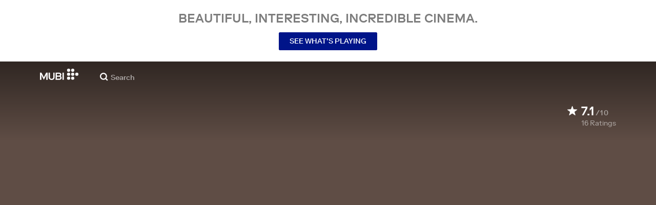

--- FILE ---
content_type: application/javascript
request_url: https://assets.mubicdn.net/_next/static/chunks/33321-67c2e8fa68d88e72.js
body_size: 8263
content:
try{let e="undefined"!=typeof window?window:"undefined"!=typeof global?global:"undefined"!=typeof globalThis?globalThis:"undefined"!=typeof self?self:{},t=(new e.Error).stack;t&&(e._sentryDebugIds=e._sentryDebugIds||{},e._sentryDebugIds[t]="05ee1e19-a3dd-4aaf-9880-8b59522de7e7",e._sentryDebugIdIdentifier="sentry-dbid-05ee1e19-a3dd-4aaf-9880-8b59522de7e7")}catch(e){}"use strict";(self.webpackChunk_N_E=self.webpackChunk_N_E||[]).push([[15361,33321],{2704:(e,t,i)=>{i.d(t,{A:()=>s});var n=i(18153),r=i(76252),o=i(30281),l=i(55680),a=i(53348);let c={small:"46px",medium:"60px",large:"90px"},d=(e,t)=>e||c[t],s=e=>{let{size:t=null,sizePreset:i="medium",onClick:r=()=>{},href:c=null,showPause:s=!1,isSpaLink:m=!1}=e,u=(0,o.A)(e=>e.user.user),h=(0,n.Y)(p,{size:d(t,i),onClick:r,"data-testid":"play-button",children:(0,n.Y)(l.ud,{width:"100%",showPause:s})}),g=(null==u?void 0:u.id)===1494939,f=(null==u?void 0:u.email)==="timothy.g.hague@gmail.com";return c?m||g||f?(0,n.Y)(a.A,{href:c,children:h}):(0,n.Y)("a",{href:c,children:h}):h},p=(0,r.A)("div",{target:"e1lwga720"})("display:flex;align-items:center;height:",e=>e.size,";width:",e=>e.size,";cursor:pointer;")},3634:(e,t,i)=>{i.d(t,{A:()=>o});var n=i(55729),r=i(81460);let o=e=>{let{film:t,showSeriesTileAsEpisode:i=!1,useEpisodeStill:o=!1,orientation:l="landscape",onlyRenderOnClient:a}=e;return(0,n.useMemo)(()=>{if(o)return{stillImageUrl:null==t?void 0:t.still_url,focalPoint:null==t?void 0:t.still_focal_point};if(null==t?void 0:t.series){let{series:n,episode:o}=t,{season_number:c}=o,{artworks:d}=n;if(i){if(c){var e;let t=(0,r.getArtwork)(null==(e=n.seasons[c-1])?void 0:e.artworks,l,a);return{stillImageUrl:null==t?void 0:t.image_url,focalPoint:null==t?void 0:t.focal_point}}}else{let e=(0,r.getArtwork)(d,l,a);return{stillImageUrl:null==e?void 0:e.image_url,focalPoint:null==e?void 0:e.focal_point}}}return{stillImageUrl:null==t?void 0:t.still_url,focalPoint:null==t?void 0:t.still_focal_point}},[t,i,o,l,a])}},10190:(e,t,i)=>{i.d(t,{Jq:()=>m,KN:()=>u,Q0:()=>s,b3:()=>p,jm:()=>l,rH:()=>c,rM:()=>d,v:()=>a});var n=i(18153),r=i(27231),o=i(61565);let l=e=>{let{color:t=r.yW.lightGray,width:i="20px"}=e;return(0,n.Y)(o.A,{viewBox:"0 0 20 16",width:i,children:(0,n.FD)("g",{fill:t,fillRule:"evenodd",children:[(0,n.Y)("path",{d:"M12.31 3.04a.58.58 0 000 .83 5.86 5.86 0 01.08 8.14.58.58 0 00.43.98c.16 0 .32-.06.43-.19a7.04 7.04 0 00-.1-9.74.59.59 0 00-.84-.02"}),(0,n.Y)("path",{d:"M16.77.34a.59.59 0 00-.82-.05.58.58 0 00-.05.82 10.35 10.35 0 01.08 13.66c-.21.24-.19.61.06.82a.58.58 0 00.83-.06 11.51 11.51 0 00-.1-15.2M9.93 15.83a.6.6 0 01-.32-.1l-4.62-4.65H.75a.58.58 0 01-.57-.58V4.67c0-.32.25-.58.57-.58h4.24L9.61.1c.18-.12.4-.13.59-.03.19.1.3.3.3.51v14.66a.58.58 0 01-.57.58"})]})})},a=e=>{let{color:t=r.yW.lightGray,width:i="18px"}=e;return(0,n.Y)(o.A,{viewBox:"0 0 17 16",width:i,children:(0,n.Y)("path",{d:"M8.2 0a8.1 8.1 0 018.22 8c0 4.42-3.68 8-8.21 8A8.1 8.1 0 010 8c0-4.42 3.67-8 8.2-8zm.27 3.52a.74.74 0 10-1.47 0v4.92c0 .2.08.38.21.52l3.52 3.51a.74.74 0 001.04-1.04l-3.3-3.3V3.52z",fill:t,fillRule:"evenodd"})})},c=e=>{let{color:t=r.yW.lightGray,width:i="16px"}=e;return(0,n.Y)(o.A,{viewBox:"0 0 16 16",width:i,children:(0,n.Y)("path",{d:"M.62 15.83a.47.47 0 01-.24-.07.48.48 0 01-.25-.42V.77C.13.5.35.28.62.28h14.53c.27 0 .49.22.49.49v11.61c0 .27-.22.49-.49.49H5.68L.86 15.76a.48.48 0 01-.24.07zm11.63-8.77a.49.49 0 100-.97H3.52a.49.49 0 000 .97h8.73zm0 2.91c.27 0 .48-.21.48-.48a.48.48 0 00-.48-.49H3.52a.49.49 0 000 .97h8.73z",fill:t,fillRule:"evenodd"})})},d=e=>{let{color:t=r.yW.lightGray,width:i="25px",height:l}=e;return(0,n.Y)(o.A,{viewBox:"0 0 44 29",width:i,height:l,children:(0,n.Y)("path",{d:"M2 0h40a2 2 0 012 2v25a2 2 0 01-2 2H2a2 2 0 01-2-2V2C0 .9.9 0 2 0zm8.91 22.3v-6.71h6.91v6.71h2.82V6.9h-2.82v6.4h-6.9V6.9H8.1v15.4h2.81zm17.98 0c1.8 0 3.28-.32 4.45-.96a6.04 6.04 0 002.6-2.68c.56-1.15.84-2.5.84-4.06 0-1.55-.28-2.9-.84-4.06a6.04 6.04 0 00-2.6-2.68 9.22 9.22 0 00-4.45-.96h-5.26v15.4h5.26zm-.14-2.42h-2.3V9.3h2.3c1.3 0 2.31.21 3.06.64a3.62 3.62 0 011.6 1.82c.33.8.5 1.74.5 2.84 0 1.11-.17 2.06-.5 2.85a3.57 3.57 0 01-1.6 1.8 6.3 6.3 0 01-3.06.63z",fill:t,fillRule:"evenodd"})})},s=e=>{let{color:t=r.yW.lightGray,width:i="25px",height:l}=e;return(0,n.Y)(o.A,{viewBox:"0 0 20 14",width:i,height:l,children:(0,n.Y)("path",{d:"M19.08 0c.5 0 .92.41.92.92v12.16c0 .5-.41.92-.92.92H.92a.92.92 0 0 1-.92-.92V.92C0 .42.41 0 .92 0h18.16ZM8.78 3.31H7.21l-3.5 5v1.1H7.4v1.39h1.37V9.4h.99V8.23h-.99V3.31Zm2.93 0h-1.37v7.49h1.37V8.11l.71-.78 2.14 3.47h1.68l-2.83-4.52 2.76-2.97h-1.7l-2.76 3.03V3.3Zm-4.22 1.5v3.41H5.18l2.3-3.4Z",fill:t,fillRule:"evenodd"})})},p=e=>{let{color:t=r.yW.lightGray,width:i="25px",height:l}=e;return(0,n.Y)(o.A,{viewBox:"0 0 20 14",width:i,height:l,children:(0,n.Y)("path",{d:"M19.08 0c.5 0 .92.41.92.92v12.16c0 .5-.41.92-.92.92H.92a.92.92 0 0 1-.92-.92V.92C0 .42.41 0 .92 0h18.16ZM9.04 3H4.77l-.66 4.4h1.35c.1-.24.28-.44.52-.6.24-.17.53-.25.86-.25.4 0 .72.14.98.41.26.27.4.64.4 1.1 0 .45-.14.82-.4 1.12-.26.3-.6.45-1 .45-.39 0-.7-.1-.96-.31s-.42-.47-.49-.79H4a2.36 2.36 0 0 0 1.36 2c.4.2.9.3 1.46.3a2.8 2.8 0 0 0 1.43-.36c.42-.24.74-.57.97-1 .23-.4.35-.89.35-1.42 0-.47-.1-.9-.29-1.3a2.4 2.4 0 0 0-.84-.97 2.42 2.42 0 0 0-1.37-.37c-.35 0-.66.06-.94.17-.27.11-.5.26-.66.43l.36-1.78h3.2V3Zm2.4 6.12a.87.87 0 0 0-.63.24.8.8 0 0 0-.24.6c0 .22.08.41.24.57.17.17.38.25.64.25.25 0 .46-.08.63-.24a.79.79 0 0 0 .25-.59.8.8 0 0 0-.25-.6.87.87 0 0 0-.63-.23ZM15.48 3h-.87l-1.86.82V4.9l1.27-.3v6.1h1.46V3Z",fill:t,fillRule:"evenodd"})})},m=e=>{let{color:t=r.yW.lightGray,width:i="25px",height:l}=e;return(0,n.Y)(o.A,{viewBox:"0 0 111 16",width:i,height:l,children:(0,n.Y)("path",{fill:t,fillRule:"evenodd",d:"M65.774 12.028h-1.073L69.918.007h.967l5.117 12.021h-1.074l-1.359-3.242h-6.434zm1.715-4.124h5.726l-2.84-6.877zm13.064-4.198h-2.26V0h-.929v3.706h-1.653v.781h1.668v5.504c0 1.547.965 2.037 1.936 2.037.474 0 .883-.084 1.256-.219l-.049-.798a2.389 2.389 0 0 1-.971.221c-.748 0-1.258-.324-1.258-1.46V4.487h2.26zm1.707 8.322h.934v-4.23c0-2.206 1.242-3.329 2.5-3.329 1.632 0 2.023 1.241 2.023 2.7v4.859h.932V7.696c0-1.751.816-3.227 2.463-3.227 1.593 0 2.156 1.309 2.156 2.87v4.689h.916V7.001c0-1.869-.899-3.295-2.938-3.295-1.308 0-2.328.68-2.836 1.886h-.033c-.443-1.324-1.342-1.886-2.531-1.886-1.119 0-2.205.697-2.67 1.781h-.033c0-.424-.035-1.341-.067-1.781h-.882c.049.526.066 1.579.066 2.02zm17.522.014c-2.446 0-4.164-1.781-4.164-4.177 0-2.411 1.718-4.159 4.164-4.159 2.464 0 4.179 1.748 4.179 4.159 0 2.396-1.715 4.177-4.179 4.177m0-7.538c-1.971 0-3.211 1.477-3.211 3.361 0 1.885 1.24 3.346 3.211 3.346 1.986 0 3.228-1.461 3.228-3.346 0-1.884-1.242-3.361-3.228-3.361m10.826.552c-.51-.867-1.516-1.341-2.67-1.341-1.375 0-2.699.68-2.699 2.207 0 2.938 4.599 1.63 4.599 3.785 0 1.106-.965 1.545-1.951 1.545a2.712 2.712 0 0 1-2.275-1.224l-.729.529c.676 1.001 1.817 1.476 3.004 1.476 1.443 0 2.873-.712 2.873-2.392 0-1.29-.973-1.902-2.652-2.276-1.307-.288-1.985-.594-1.985-1.512 0-.984.95-1.374 1.782-1.374.882 0 1.597.422 1.988 1.086zM0 12.017h1.773c3.31 0 6.006-2.698 6.006-6.004 0-3.309-2.696-6.008-6.006-6.008H0zM17.088.005h-1.771a6.02 6.02 0 0 0-6.008 6.008c0 3.306 2.698 6.004 6.008 6.004h1.771zm7.978 0h-4.339v12.012h4.339a6.014 6.014 0 0 0 6.006-6.005A6.015 6.015 0 0 0 25.066.005m0 10.192h-2.518V1.828h2.518a4.191 4.191 0 0 1 4.184 4.184 4.194 4.194 0 0 1-4.184 4.185m11.093-6.491a4.167 4.167 0 0 0-4.163 4.161 4.164 4.164 0 0 0 4.163 4.159 4.164 4.164 0 0 0 4.162-4.159 4.166 4.166 0 0 0-4.162-4.161m0 6.653a2.51 2.51 0 1 1 0-5.019 2.524 2.524 0 0 1 2.51 2.511 2.511 2.511 0 0 1-2.51 2.508m5.34 1.669h1.82V.007h-1.82zm7.555-8.321c-.882 0-1.705.277-2.379.75V.007H44.85v12.021h1.825v-.75a4.147 4.147 0 0 0 2.379.749 4.166 4.166 0 0 0 4.164-4.16 4.167 4.167 0 0 0-4.164-4.16m0 6.653a2.507 2.507 0 0 1-2.379-1.718 2.487 2.487 0 0 1 0-1.582 2.514 2.514 0 0 1 2.379-1.719 2.523 2.523 0 0 1 2.511 2.511 2.51 2.51 0 0 1-2.511 2.508m10.835-6.65L57.52 9.041 55.146 3.71h-1.992l3.368 7.564-.826 1.858a.973.973 0 0 1-1.283.492l-.262-.117-.733 1.651.002.001.633.281a2.36 2.36 0 0 0 3.109-1.195c.006-.011 4.313-9.633 4.715-10.535z"})})},u=e=>{let{color:t=r.yW.lightGray,width:i="21px",height:l}=e;return(0,n.FD)(o.A,{viewBox:"0 0 21 16",width:i,height:l,fill:"none",children:[(0,n.Y)("mask",{id:"a",fill:"#fff",children:(0,n.Y)("rect",{x:"2.14",y:"2.38",width:"18.86",height:"13.62",rx:"1"})}),(0,n.Y)("rect",{x:"2.14",y:"2.38",width:"18.86",height:"13.62",rx:"1",stroke:t,strokeWidth:"2.1",mask:"url(#a)"}),(0,n.Y)("path",{d:"M17.86.23a1 1 0 0 1 1 1v11.63a1 1 0 0 1-1 1H1a1 1 0 0 1-1-1V1.23a1 1 0 0 1 1-1h16.86ZM7.33 10.01l6.12-3.05L7.33 3.9v6.11Z",fill:t})]})}},19047:(e,t,i)=>{i.d(t,{A:()=>a});var n=i(55729),r=i(30281);let o=async(e,t)=>{let n,r=l[t][e];return"film"===t&&(n=await Promise.resolve().then(i.bind(i,81460))),"series"===t&&(n=await Promise.resolve().then(i.bind(i,15587))),null==n?void 0:n[r]},l={film:{castMembers:"getSpotlightedCastMembersForFilm",industryEvents:"getIndustryEventsForFilm",industryEventEntries:"getIndustryEventEntriesForFilm",notebookPosts:"getNotebookPostsForFilm",criticReviews:null,programNote:"getFilmProgramNote"},industryEvent:null,notebookPost:null,series:{castMembers:"getCastMemberSpotlightForSeason",industryEvents:"getIndustryEventsForSeason",industryEventEntries:null,notebookPosts:"getNotebookPostsForSeason",criticReviews:"getCriticReviewHighlightsForSeason",programNote:"getSeriesProgramNote"}},a=(e,t,i,l)=>{let[a,c]=(0,n.useState)(null),[d,s]=(0,n.useState)(null),[p,m]=(0,n.useState)(!0),[u,h]=(0,n.useState)(!1),g=(0,r.A)(e=>e.appState.httpContext);(0,n.useEffect)(()=>{f();let n=async()=>{c(e);try{let n=await o(t,i),{data:r}=await n(g,e,l);s(r),m(!1)}catch(e){h(!0)}};e&&i&&t&&n()},[e,i,t]);let f=()=>{c(null),s(null),m(!0),h(!1)};return a===e?[d,p,u]:[null,!1,!1]}},21879:(e,t,i)=>{i.d(t,{A:()=>a});var n=i(18153),r=i(55729),o=i(76252),l=i(70068);let a=e=>{let{uniqId:t=null,children:i,message:o="",className:a=null,fontSize:p="12px",padding:m="5px",placement:u="top",zIndex:h="1",overflowElementId:g=null,backgroundColor:f=null,boxShadow:v="9px 10px 27px -8px rgba(0, 0, 0, 0.75)"}=e,[y,w]=(0,r.useState)(null);(0,r.useEffect)(()=>(y?y.update():x(),()=>{y&&y.destroy()}),[]),(0,r.useEffect)(()=>{y&&b()&&y.update()});let b=()=>"object"==typeof o||"string"==typeof o&&!!(o.length>0),x=()=>{let e=document.querySelector("#button-".concat(t)),i=document.querySelector("#tooltip-".concat(t)),n=document.querySelector("#".concat(g));w((0,l.n4)(e,i,{modifiers:[{name:"offset",options:{offset:[0,12]}},{name:"preventOverflow",options:{boundary:n}}],placement:u}))};return(0,n.FD)(n.FK,{children:[(0,n.Y)("span",{id:"button-".concat(t),children:i}),(0,n.FD)(c,{id:"tooltip-".concat(t),isTooltipMessage:o,zIndex:h,backgroundColor:f,boxShadow:v,children:[(0,n.Y)(d,{fontSize:p,padding:m,className:a,backgroundColor:f,children:o}),(0,n.Y)(s,{id:"arrow","data-popper-arrow":!0})]})]})},c=(0,o.A)("span",{target:"ervweon0"})("transition:opacity 0.2s linear;opacity:0;z-index:",e=>e.zIndex,";",e=>e.isTooltipMessage?"visibility: visible; opacity: 1;":"visibility: hidden; width: 0;height: 0;","  box-shadow:",e=>e.boxShadow,";&[data-popper-placement^='top'] > #arrow{bottom:-9px;border-top:10px solid\n      ",e=>e.backgroundColor?e.backgroundColor:e.theme.color.white,";}&[data-popper-placement^='bottom'] > #arrow{top:-9px;border-bottom:10px solid\n      ",e=>e.backgroundColor?e.backgroundColor:e.theme.color.white,";}"),d=(0,o.A)("div",{target:"ervweon1"})("font-family:",e=>e.theme.font.body,";font-size:",e=>e.fontSize,";background-color:",e=>e.backgroundColor?e.backgroundColor:e.theme.color.white,";padding:",e=>e.padding,";color:",e=>e.theme.color.black,";@media (min-width:",e=>e.theme.mqNew.tablet,"){white-space:nowrap;}"),s=(0,o.A)("div",{target:"ervweon2"})("position:absolute;width:0;height:0;border-right:10px solid transparent;border-left:10px solid transparent;")},29645:(e,t,i)=>{i.d(t,{A:()=>n});let n=function e(t){function i(e,t,n){var r,o={};if(Array.isArray(e))return e.concat(t);for(r in e)o[n?r.toLowerCase():r]=e[r];for(r in t){var l=n?r.toLowerCase():r,a=t[r];o[l]=l in o&&"object"==typeof a?i(o[l],a,"headers"==l):a}return o}function n(e,n,r,o,l){var a="string"!=typeof e?(n=e).url:e,c={config:n},d=i(t,n),s={};o=o||d.data,(d.transformRequest||[]).map(function(e){o=e(o,d.headers)||o}),d.auth&&(s.authorization=d.auth),o&&"object"==typeof o&&"function"!=typeof o.append&&"function"!=typeof o.text&&(o=JSON.stringify(o),s["content-type"]="application/json");try{s[d.xsrfHeaderName]=decodeURIComponent(document.cookie.match(RegExp("(^|; )"+d.xsrfCookieName+"=([^;]*)"))[2])}catch(e){}return d.baseURL&&(a=a.replace(/^(?!.*\/\/)\/?/,d.baseURL+"/")),d.params&&(a+=(~a.indexOf("?")?"&":"?")+(d.paramsSerializer?d.paramsSerializer(d.params):new URLSearchParams(d.params))),(d.fetch||fetch)(a,{method:(r||d.method||"get").toUpperCase(),body:o,headers:i(d.headers,s,!0),credentials:d.withCredentials?"include":l}).then(function(e){for(var t in e)"function"!=typeof e[t]&&(c[t]=e[t]);return"stream"==d.responseType?(c.data=e.body,c):e[d.responseType||"text"]().then(function(e){c.data=e,c.data=JSON.parse(e)}).catch(Object).then(function(){return(d.validateStatus?d.validateStatus(e.status):e.ok)?c:Promise.reject(c)})})}return t=t||{},n.request=n,n.get=function(e,t){return n(e,t,"get")},n.delete=function(e,t){return n(e,t,"delete")},n.head=function(e,t){return n(e,t,"head")},n.options=function(e,t){return n(e,t,"options")},n.post=function(e,t,i){return n(e,i,"post",t)},n.put=function(e,t,i){return n(e,i,"put",t)},n.patch=function(e,t,i){return n(e,i,"patch",t)},n.all=Promise.all.bind(Promise),n.spread=function(e){return e.apply.bind(e,e)},n.CancelToken="function"==typeof AbortController?AbortController:Object,n.defaults=t,n.create=e,n}()},30985:(e,t,i)=>{i.d(t,{A:()=>u});var n=i(18153),r=i(93186),o=i(76252),l=i(27231),a=i(55680);let c=(0,o.A)("div",{target:"e11jk29q0"})("color:",e=>e.theme.color.white,";"),d=(0,o.A)("div",{target:"e11jk29q1"})("display:flex;align-items:baseline;font-weight:500;"),s=(0,o.A)("div",{target:"e11jk29q2"})("display:inline-block;font-size:24px;line-height:24px;margin-left:7px;"),p=(0,o.A)("div",{target:"e11jk29q3"})("display:inline-block;opacity:0.5;margin-left:2px;letter-spacing:1px;"),m=(0,o.A)("div",{target:"e11jk29q4"})("margin:1px 0 0 27px;opacity:0.5;"),u=e=>{let{averageRating:t,numRatings:i}=e,{t:o,lang:u}=(0,r.A)("film_details");return(0,n.FD)(c,{children:[(0,n.FD)(d,{children:[(0,n.Y)(a.Gg,{color:l.yW.white,width:"20px"})," ",(0,n.Y)(s,{children:parseFloat(t.toString()).toFixed(1)}),(0,n.Y)(p,{children:"/10"})]}),(0,n.FD)(m,{children:[null==i?void 0:i.toLocaleString(u)," ",o("film_details:film_details.ratings")]})]})}},33363:(e,t,i)=>{i.d(t,{A:()=>a});var n=i(18153),r=i(95669),o=i.n(r),l=i(93186);let a=e=>{let{canonicalUrl:t=null,robots:i=!0,noFollow:r=!1,noIndex:a=!1,description:c=null,image:d=null}=e,{t:s}=(0,l.A)("common");return(0,n.FD)(o(),{children:[(0,n.Y)("meta",{name:"description",content:c||s("common:common.seo.generic_description")}),t&&(0,n.Y)("link",{rel:"canonical",href:t}),d&&(0,n.Y)("link",{rel:"image_src",href:d}),i&&(0,n.Y)("meta",{content:"".concat(r?"nofollow":"follow",", ").concat(a?"noindex":"index"),name:"robots"})]})}},40768:(e,t,i)=>{i.d(t,{A:()=>d});var n=i(18153),r=i(92349),o=i(76252),l=i(6766);let a=(0,o.A)(l.am,{target:"ehfzp800"})("transition:transform 0.4s ease-in-out;transform:rotate(",e=>e.isScrolled?"90":"270","deg);width:11px;@media (min-width:",e=>e.theme.mqNew.desktop,"){width:",e=>e.width,";}"),c=(0,o.A)("div",{target:"ehfzp801"})("display:flex;justify-content:center;align-items:center;cursor:pointer;height:16px;width:100%;z-index:1;display:flex;justify-content:center;opacity:0.45;margin-bottom:15px;-webkit-tap-highlight-color:transparent;-webkit-touch-callout:none;user-select:none;"),d=e=>{let{isScrolled:t,width:i="20px"}=e,o=e=>{r.Nk.scrollTo(e?0:window.innerHeight/2)};return(0,n.Y)(c,{onClick:()=>o(t),children:(0,n.Y)(a,{width:i,isScrolled:t,direction:null})})}},40827:(e,t,i)=>{i.d(t,{A:()=>s});var n=i(18153),r=i(76252),o=i(5503),l=i(27231),a=i(53348);let c=(0,r.A)(a.A,{target:"e1y82vqv0"})("position:relative;z-index:2;color:",e=>e.color,";&:visited{color:",e=>e.color,";}&:hover{text-decoration:underline;color:",e=>e.color,";}"),d=e=>!!((0,o.mQ)(e,"name")&&(0,o.mQ)(e,"slug")),s=e=>{let{castMember:t,color:i=l.yW.white,castMemberRole:r="",isUppercase:o}=e;return d(t)?(0,n.FD)(c,{color:i,itemScope:!0,itemProp:r,itemType:"http://schema.org/Person",href:"/cast/".concat(t.slug),children:[(0,n.Y)("meta",{itemProp:"url",content:"https://mubi.com/cast/".concat(t.slug)}),(0,n.Y)("span",{itemProp:"name",children:o?t.name_upcase:t.name})]}):null}},51774:(e,t,i)=>{i.d(t,{A:()=>c});var n=i(18153),r=i(55729),o=i(5548),l=i(60941),a=i(21879);let c=e=>{let{uniqId:t,children:i,message:c="",className:d=null,tooltipOptions:s=null}=e,[p,m]=(0,r.useState)(!1),{fontSize:u,padding:h,placement:g,zIndex:f,overflowElementId:v,backgroundColor:y,boxShadow:w}=s,b=e=>{(0,o.CN)()||m(e)};return(0,n.Y)(l.A,{active:p,onClickOutside:()=>m(!1),children:(0,n.Y)("span",{onMouseEnter:()=>b(!0),onMouseLeave:()=>b(!1),onClick:()=>m(!p),children:(0,n.Y)(a.A,{uniqId:t,message:p?c:"",className:d,fontSize:u,padding:h,placement:g,zIndex:f,overflowElementId:v,backgroundColor:y,boxShadow:w,children:i})})})}},62493:(e,t,i)=>{i.d(t,{W:()=>o,b:()=>r});var n=i(4076);let r=(e,t)=>(0,n.Ay)(e).get("/films/".concat(t,"/preview_clips")),o=(e,t)=>(0,n.Ay)(e).get("/films/".concat(t,"/preview_clips/marquee"))},67768:(e,t,i)=>{i.d(t,{A:()=>s});var n=i(55729),r=i(99276),o=i(81460),l=i(15587),a=i(89954),c=i(30281);let d={film:o.getRelatedFilms,series:l.getSeriesRelatedFilms},s=function(e,t){let i=arguments.length>2&&void 0!==arguments[2]?arguments[2]:"film",o=arguments.length>3?arguments[3]:void 0,l=(0,r.wA)(),s=(0,c.A)(e=>e.appState.httpContext),[p,m]=(0,n.useState)(!0),[u,h]=(0,n.useState)(!1),[g,f]=(0,n.useState)(null),[v,y]=(0,n.useState)([]),w=async()=>{try{m(!0);let{data:n}=await d[i](s,e,t,o);n.length>0&&l((0,a.W)(n)),y(n),m(!1)}catch(e){h(!0)}};return(0,n.useEffect)(()=>{"number"==typeof e&&(f(e),y([]),w())},[e]),[g===e?v:[],p,u]}},78674:(e,t,i)=>{i.d(t,{A7:()=>d,Ay:()=>v,DT:()=>s,NJ:()=>p,Ph:()=>g,bt:()=>f,ko:()=>u});var n=i(81460),r=i(62493),o=i(98612),l=i(5503),a=i(89954),c=i(69542);let d=(e,t,i,n)=>{let r=e.episode?"".concat(e.episode.season_title," - ").concat(n("common:common.episode_number",{number:e.episode.number})):"".concat(e.title," (").concat(e.year,")");return i?"".concat(n("film_player:film_player.preview_upcase")," - ").concat(r," | MUBI"):t?n("film_details:film_details.page_title_watchable",{film_title:r}):"".concat(r," | MUBI")},s=(e,t,i)=>t?i("film_details:film_details.page_title_watchable",{film_title:e.title}):"".concat(e.title," | MUBI"),p=e=>{var t,i;let{store:n,filmSlug:r,filmId:o}=e,l=n.getState(),a=null==l||null==(t=l.film)?void 0:t.films,c=(null==l||null==(i=l.film)?void 0:i.slugToIdLookup)||[];if(o&&a[o])return a[o];if(r){let e=c[r];if(e&&a[e])return a[e]}return null},m=async(e,t,i)=>{let r=await (0,n.getFilm)(i,t),o=null==r?void 0:r.data;return e.dispatch((0,a.p)(o)),o},u=async(e,t,i)=>{let r=await (0,n.getFilm)(i,t),o=null==r?void 0:r.data;return e.dispatch((0,a.p)(o)),o},h=async(e,t,i)=>{if(t)try{var n,o;let l=await (0,r.b)(i,e);return null==l||null==(o=l.data)||null==(n=o.preview_clips)?void 0:n.find(e=>e.id===parseInt(t,10))}catch(e){}return null},g=e=>e?1:.97,f=(e,t)=>{let i=(null==t?void 0:t.viewing_percentage)||0;return(Math.floor(e.duration*i)||0)>1&&i>.03&&i<g(!!e.series)},v=async(e,t,i)=>{let n,{filmSlug:r,token:a,gift_film_token:d}=t,s=e.getState(),u=p({store:e,filmSlug:String(r)});if(!u){let t=(0,l.Tq)(String(r));if(null===t)return{film:null};try{u=await m(e,t,i)}catch(e){if((null==e?void 0:e.status)===404)return{film:null};throw e}}if(u.slug!==r)return{redirectTo:(0,o.gr)({url:"/films/".concat(encodeURI(u.slug)),i18nUrlData:(0,c.f)(s),includeDomain:!1})};if(u.consumable){let e=t.preview_clip;n=await h(r,e,i)}let g=(()=>{if(!(a||d))return!1;if(!u.consumable||"live"!==u.consumable.availability)return!0;let{activeSubscriber:e}=s.user;return!e})();return{film:u,previewClipToShow:n,showResume:!1,showGiftModal:g}}},83172:(e,t,i)=>{i.d(t,{A:()=>m});var n=i(18153),r=i(76252),o=i(4308),l=i(27231),a=i(68556),c=i(95669),d=i.n(c);let s=e=>{let t,i,r,{src:a,sizeInPixels:c,responsiveSizesInPixels:s}=e;return s&&({desktopAndUp:t,tablet:i,mobile:r}=s),(0,n.FD)(d(),{children:[t&&(0,n.Y)("link",{rel:"preload",href:(0,o.VG)(a,t),as:"image",media:"(min-width: ".concat(l.Ay.responsiveImageBreakpoints.desktop,")")}),i&&!t&&(0,n.Y)("link",{rel:"preload",href:(0,o.VG)(a,i),as:"image",media:"(min-width: ".concat(l.Ay.responsiveImageBreakpoints.tablet,")")}),i&&t&&(0,n.Y)("link",{rel:"preload",href:(0,o.VG)(a,i),as:"image",media:"(min-width: ".concat(l.Ay.responsiveImageBreakpoints.tablet,") and (max-width: ").concat(l.Ay.responsiveImageBreakpoints.desktop,")")}),r&&!i&&!t&&(0,n.Y)("link",{rel:"preload",href:(0,o.VG)(a,r),as:"image",media:"(min-width: ".concat(l.Ay.responsiveImageBreakpoints.mobile,")")}),r&&!i&&t&&(0,n.Y)("link",{rel:"preload",href:(0,o.VG)(a,r),as:"image",media:"(min-width: ".concat(l.Ay.responsiveImageBreakpoints.mobile,") and (max-width: ").concat(l.Ay.responsiveImageBreakpoints.desktop,")")}),r&&i&&(0,n.Y)("link",{rel:"preload",href:(0,o.VG)(a,r),as:"image",media:"(min-width: ".concat(l.Ay.responsiveImageBreakpoints.mobile,") and (max-width: ").concat(l.Ay.responsiveImageBreakpoints.tablet,")")}),(0,n.Y)("link",{rel:"preload",href:(0,o.VG)(a,c),as:"image",media:"(max-width: ".concat(l.Ay.responsiveImageBreakpoints.mobile,")")})]})},p=(0,r.A)("picture",{target:"e1agxnc60"})("img{",e=>e.objectFit?"object-fit: ".concat(e.objectFit,";"):""," ",e=>e.backgroundPosition?"object-position: ".concat(e.backgroundPosition,";"):"","}"),m=e=>{let t,i,r,{src:c,alt:d,sizeInPixels:m,objectFit:u,backgroundPosition:h,responsiveSizesInPixels:g,shouldPreload:f=!1,desktopAndUpSrc:v,shouldUseNewMqs:y,className:w}=e;g&&({desktopAndUp:t,tablet:i,mobile:r}=g);let b=y?l.Ay.mqNew.desktop:l.Ay.responsiveImageBreakpoints.desktop,x=y?l.Ay.mqNew.tablet:l.Ay.responsiveImageBreakpoints.tablet,A=y?l.Ay.mqNew.mobile:l.Ay.responsiveImageBreakpoints.mobile;return(0,n.FD)(n.FK,{children:[f&&(0,n.Y)(s,{src:c,sizeInPixels:m,responsiveSizesInPixels:g}),(0,n.FD)(p,{className:w,objectFit:u,backgroundPosition:h,children:[t&&(0,n.Y)("source",{srcSet:(0,o.VG)(v||c,t),media:"(min-width: ".concat(b,")")}),i&&!t&&(0,n.Y)("source",{srcSet:(0,o.VG)(c,i),media:"(min-width: ".concat(x,")")}),i&&t&&(0,n.Y)("source",{srcSet:(0,o.VG)(c,i),media:"(min-width: ".concat(x,") and (max-width: ").concat(b,")")}),r&&!i&&!t&&(0,n.Y)("source",{srcSet:(0,o.VG)(c,r),media:"(min-width: ".concat(A,")")}),r&&!i&&t&&(0,n.Y)("source",{srcSet:(0,o.VG)(c,r),media:"(min-width: ".concat(A,") and (max-width: ").concat(b,")")}),r&&i&&(0,n.Y)("source",{srcSet:(0,o.VG)(c,r),media:"(min-width: ".concat(A,") and (max-width: ").concat(x,")")}),(0,n.Y)(a.A,{alt:d,loading:f?"eager":"lazy",src:(0,o.VG)(c,m)})]})]})}},89954:(e,t,i)=>{i.d(t,{W:()=>o,p:()=>r});var n=i(80008);let r=e=>({type:n.Qo,payload:{film:e}}),o=e=>({type:n.T_,payload:{films:e}})},92653:(e,t,i)=>{i.d(t,{A:()=>a});var n=i(18153),r=i(95669),o=i.n(r),l=i(93186);let a=e=>{let{title:t=null,type:i="website",description:r=null,url:a=null,image:c=null,twitter:d=!1,twitterTitle:s=null,twitterDescription:p=null,twitterCard:m=null,twitterSite:u="@mubi",video:h=null,videoWidth:g=null,videoHeight:f=null,customMeta:v=null}=e,{t:y}=(0,l.A)("common");return(0,n.FD)(o(),{children:[(0,n.Y)("meta",{property:"fb:app_id",content:"5409810948"}),(0,n.Y)("meta",{property:"og:site_name",content:"MUBI"}),t&&(0,n.Y)("meta",{property:"og:title",content:t}),i&&(0,n.Y)("meta",{property:"og:type",content:i}),v&&Object.entries(v).map(e=>{let[t,i]=e;return(0,n.Y)("meta",{property:t,content:i},t)}),(0,n.Y)("meta",{property:"og:description",content:r||y("common:common.seo.generic_description")}),a&&(0,n.Y)("meta",{property:"og:url",content:a}),c&&(0,n.Y)("meta",{property:"og:image",content:c}),h&&(0,n.FD)(n.FK,{children:[(0,n.Y)("meta",{property:"og:video",content:h}),(0,n.Y)("meta",{property:"og:video:url",content:h}),(0,n.Y)("meta",{property:"og:video:secure_url",content:h}),(0,n.Y)("meta",{property:"og:video:type",content:"video/mp4"}),(0,n.Y)("meta",{property:"og:video:width",content:g}),(0,n.Y)("meta",{property:"og:video:height",content:f})]}),d&&(0,n.FD)(n.FK,{children:[m&&(0,n.Y)("meta",{property:"twitter:card",content:m}),u&&(0,n.Y)("meta",{property:"twitter:site",content:u}),(s||t)&&(0,n.Y)("meta",{property:"twitter:title",content:s||t}),(p||r)&&(0,n.Y)("meta",{property:"twitter:description",content:p||r}),c&&(0,n.Y)("meta",{property:"twitter:image",content:c})]}),d&&h&&(0,n.FD)(n.FK,{children:[(0,n.Y)("meta",{property:"twitter:player",content:h}),(0,n.Y)("meta",{property:"twitter:player:width",content:g}),(0,n.Y)("meta",{property:"twitter:player:height",content:f})]})]})}},98764:(e,t,i)=>{i.d(t,{A:()=>u});var n=i(18153),r=i(93186),o=i(76252),l=i(95623),a=i(68556),c=i(51774);let d=(0,o.A)("div",{target:"e1x45c0f0"})("cursor:pointer;"),s=(0,o.A)("div",{target:"e1x45c0f1"})("font-size:10px;margin:1px 1px 0 0;text-transform:uppercase;border:1px solid ",e=>e.theme.color.white,";border-radius:2px;font-weight:500;padding:0 3px;opacity:0.7;display:flex;align-items:center;"),p=(0,o.A)(a.A,{target:"e1x45c0f2"})("height:19px;margin-right:8px;display:flex;align-items:center;"),m=(0,o.A)(c.A,{target:"e1x45c0f3"})("letter-spacing:0;white-space:normal;"),u=e=>{let{contentRating:t,contentWarnings:i,uniqId:o="ContentRating",overflowElementId:a="FilmDetailsAboutFilm"}=e,c=(0,l.A)(),{t:u}=(0,r.A)("film_player"),h=(null==t?void 0:t.icon_url)?(0,n.Y)(p,{src:t.icon_url,alt:t.description}):(0,n.Y)(s,{children:t.rating_code});if(!c)return(0,n.Y)(d,{children:h});if(t.description||i.length){let e=t.description||(()=>{let e=u("film_player:film_player.contains").concat(" ");return e.concat(i.map(e=>e.name).join(", "))})();return(0,n.Y)(m,{message:e,uniqId:o,tooltipOptions:{overflowElementId:a,fontSize:"14px",padding:"8px",zIndex:"3"},children:(0,n.Y)(d,{children:h})})}return h}}}]);
//# sourceMappingURL=33321-67c2e8fa68d88e72.js.map

--- FILE ---
content_type: application/javascript
request_url: https://assets.mubicdn.net/_next/static/chunks/92630-e0ca28b0546bf4f6.js
body_size: 8465
content:
try{let c="undefined"!=typeof window?window:"undefined"!=typeof global?global:"undefined"!=typeof globalThis?globalThis:"undefined"!=typeof self?self:{},l=(new c.Error).stack;l&&(c._sentryDebugIds=c._sentryDebugIds||{},c._sentryDebugIds[l]="5200884e-c8ab-4443-a18c-51a394d861e1",c._sentryDebugIdIdentifier="sentry-dbid-5200884e-c8ab-4443-a18c-51a394d861e1")}catch(c){}"use strict";(self.webpackChunk_N_E=self.webpackChunk_N_E||[]).push([[92630],{92630:(c,l,e)=>{e.d(l,{$D:()=>s,BX:()=>r,JG:()=>t,Pt:()=>m,Pz:()=>d,US:()=>v,iH:()=>g,ik:()=>u,mP:()=>o,w0:()=>f,xt:()=>p,yC:()=>y});var i=e(18153),n=e(93186);let t=c=>{let{color:l="#7D7D7D",width:e=null}=c;return(0,i.Y)("svg",{viewBox:"0 0 19 20",width:e,children:(0,i.Y)("path",{d:"M9.5.5C14.7467.5 19 4.7533 19 10s-4.2533 9.5-9.5 9.5S0 15.2467 0 10 4.2533.5 9.5.5Zm0 1C4.80558 1.5 1 5.30558 1 10s3.80558 8.5 8.5 8.5S18 14.69442 18 10s-3.80558-8.5-8.5-8.5Zm1.15213 11.95891v2.21077h-2.2234v-2.21077h2.2234ZM9.35093 4.3c1.13697 0 2.0718.27793 2.81716.82114.74534.55585 1.1117 1.36437 1.1117 2.4508 0 .65692-.16423 1.21277-.48006 1.66755-.1895.27793-.55585.63165-1.09907 1.04854l-.53058.42952c-.29056.2274-.48005.49269-.56848.79588-.06317.20213-.10107.50532-.10107.90958H8.47926c.02526-.87168.1137-1.46543.25265-1.79389.12633-.32846.4548-.70744.98538-1.13697l.55585-.42952c.17686-.12633.31582-.29056.42952-.44215.20213-.29056.3032-.59375.3032-.93484 0-.379-.12634-.73271-.3411-1.04854-.21476-.32846-.63165-.48005-1.21277-.48005-.58111 0-.98537.1895-1.2254.58111-.25265.39163-.36635.80852-.36635 1.2254H5.7c.06316-1.45279.55585-2.47606 1.4907-3.08244v-.01264C7.7718 4.50213 8.47925 4.3 9.35092 4.3Z",fill:l,fillRule:"evenodd"})})},d=c=>{let{color:l="#FFFFFF",width:e=null}=c;return(0,i.Y)("svg",{viewBox:"0 0 13 10",width:e,children:(0,i.Y)("path",{d:"M5.38698 9.30785c-.3662.3662-.95774.3662-1.32394 0L.69214 5.93696c-.36619-.3662-.36619-.95775 0-1.32394.3662-.3662.95775-.3662 1.32395 0l2.70423 2.70422 6.4601-6.4601c.36619-.36619.95774-.36619 1.32393 0 .3662.3662.3662.95775 0 1.32395L5.38698 9.30785Z",fill:l,fillRule:"evenodd"})})},a=(c,l,e)=>"".concat(c/l*parseInt(e,10),"px"),h=function(){let c=arguments.length>0&&void 0!==arguments[0]?arguments[0]:0,l=arguments.length>1&&void 0!==arguments[1]?arguments[1]:0;return(0,i.FD)("g",{children:[(0,i.Y)("circle",{cx:c+206.5,cy:l+118.11,r:"33.13"}),(0,i.Y)("circle",{cx:c+35.89,cy:l+118.11,r:"33.13"}),(0,i.Y)("circle",{cx:c+121.2,cy:l+118.11,r:"33.13"}),(0,i.Y)("circle",{cx:c+35.89,cy:l+33.13,r:"33.13"}),(0,i.Y)("circle",{cx:c+121.2,cy:l+33.13,r:"33.13"}),(0,i.Y)("circle",{cx:c+35.89,cy:l+203.1,r:"33.13"}),(0,i.Y)("circle",{cx:c+121.2,cy:l+203.1,r:"33.13"})]})},r=c=>{let{height:l="20px",color:e="#000000"}=c;return(0,i.Y)("svg",{viewBox:"0 0 240 240",style:{height:l,fill:e,width:a(240,240,l)},children:h()})},o=c=>{let{color:l="#323232",height:e="20px",...n}=c;return(0,i.FD)("svg",{viewBox:"0 0 240 240",style:{height:e,fill:l,width:a(240,240,e),...n},children:[(0,i.Y)("defs",{children:(0,i.Y)("style",{dangerouslySetInnerHTML:{__html:"\n            @keyframes fade {\n              from { opacity: 0.2; }\n              to { opacity: 1; }\n            }\n            .LoadingIconGroup circle { animation: fade 0.4s linear 0s infinite alternate both; }\n            .LoadingIconGroup circle:nth-child(2) { animation-delay: 300ms}\n            .LoadingIconGroup circle:nth-child(3) { animation-delay: 600ms }\n            .LoadingIconGroup circle:nth-child(4) { animation-delay: 800ms }\n            .LoadingIconGroup circle:nth-child(5) { animation-delay: 400ms }\n            .LoadingIconGroup circle:nth-child(6) { animation-delay: 500ms }\n            .LoadingIconGroup circle:nth-child(7) { animation-delay: 200ms }\n          "}})}),(0,i.Y)("g",{className:"LoadingIconGroup",children:h()})]})},s=c=>{let{color:l="#ffffff",height:e="10px"}=c;return(0,i.Y)("svg",{viewBox:"0 0 15 12",style:{stroke:l,height:e,width:a(15,12,e)},children:(0,i.Y)("path",{fill:"none",strokeLinecap:"round",strokeLinejoin:"round",strokeWidth:"2",d:"M1 6.7L5.54 11 14 1"})})},f=c=>{let{color:l="#ffffff",height:e="10px"}=c;return(0,i.Y)("svg",{viewBox:"0 0 14 14",style:{stroke:l,height:e,width:a(14,14,e)},children:(0,i.Y)("path",{fillRule:"evenodd",strokeLinecap:"round",d:"M7.79 7l5.05 5.05a.56.56 0 11-.8.79L7 7.79l-5.05 5.05a.56.56 0 11-.79-.8L6.21 7 1.16 1.95a.56.56 0 11.8-.79L7 6.21l5.05-5.05a.56.56 0 11.79.8L7.79 7z"})})},v=c=>{let{color:l="#979797",height:e="11px"}=c;return(0,i.FD)("svg",{viewBox:"0 0 11 11",style:{height:e,stroke:l,width:a(11,11,e)},strokeLinecap:"round",children:[(0,i.Y)("path",{d:"M1,1 L10,10"}),(0,i.Y)("path",{d:"M10,1 L1,10"})]})},m=c=>{let{color:l="#323232",height:e="20px"}=c;return(0,i.Y)("svg",{viewBox:"0 0 12 20",style:{height:e,fill:l,width:a(12,11,e)},children:(0,i.Y)("path",{d:"M3.7 9.65l7.23-7.23a1 1 0 0 0 0-1.42l-.7-.7A1 1 0 0 0 8.8.3L.3 8.8c-.24.23-.33.55-.29.86-.04.3.06.62.29.85L8.8 19a1 1 0 0 0 1.42 0l.71-.7a1 1 0 0 0 0-1.43L3.7 9.65z"})})},p=c=>{let{height:l="19px"}=c;return(0,i.FD)("svg",{viewBox:"0 0 527 140",style:{height:l,width:a(527,140,l)},role:"img","aria-labelledby":"titleID",children:[(0,i.Y)("title",{id:"titleID",children:"PayPal"}),(0,i.Y)("g",{fill:"#283b82",children:(0,i.Y)("path",{d:"M63.2 0h-41c-2.8 0-5.1 2-5.6 4.8L0 109.8c-.3 2.2 1.3 4 3.4 4H23c2.8 0 5.2-2 5.6-4.8l4.5-28.3a5.7 5.7 0 0 1 5.6-4.8h13c27 0 42.5-13.1 46.6-39 1.8-11.3 0-20.2-5.2-26.4C87.3 3.6 76.9 0 63.2 0zM68 38.4C65.7 53 54.5 53 43.6 53h-6.2l4.4-27.5a3.4 3.4 0 0 1 3.3-2.9H48c7.4 0 14.3 0 18 4.3 2.1 2.5 2.8 6.2 2 11.4M185.7 38H166a3.4 3.4 0 0 0-3.4 2.8l-.9 5.5-1.3-2c-4.3-6.2-13.8-8.2-23.2-8.2a45.1 45.1 0 0 0-43.8 39.4 37 37 0 0 0 7.3 30.2c6 7 14.5 10 24.7 10 17.5 0 27.2-11.3 27.2-11.3l-1 5.5c-.3 2 1.4 4 3.4 4h17.7c2.8 0 5.2-2.1 5.6-4.9L189 42c.4-2.1-1.2-4-3.3-4zM158.3 76a21.9 21.9 0 0 1-22.1 18.7c-5.7 0-10.2-1.8-13.2-5.3-2.9-3.4-4-8.3-3-13.7a22 22 0 0 1 22-19c5.5 0 10 2 13 5.4a17 17 0 0 1 3.3 13.9M290.2 38h-19.7c-2 0-3.7.8-4.7 2.4l-27.2 40L227 42c-.7-2.4-3-4-5.4-4h-19.4c-2.4 0-4 2.2-3.2 4.4l21.7 63.8-20.4 28.8a3.4 3.4 0 0 0 2.7 5.4h19.7c1.9 0 3.6-1 4.7-2.5L293 43.3c1.6-2.3 0-5.4-2.8-5.4"})}),(0,i.Y)("g",{fill:"#469bdb",children:(0,i.Y)("path",{d:"M355.5 0h-41c-2.8 0-5.2 2-5.6 4.8l-16.6 105c-.3 2.2 1.3 4 3.4 4h21a4 4 0 0 0 4-3.3l4.6-29.8a5.7 5.7 0 0 1 5.6-4.8h13c27 0 42.6-13.1 46.6-39 1.9-11.3.1-20.2-5.2-26.4C379.5 3.6 369.2 0 355.5 0zm4.7 38.4C358 53 346.7 53 335.9 53h-6.2l4.3-27.5a3.4 3.4 0 0 1 3.4-2.9h2.8c7.4 0 14.4 0 18 4.3 2.2 2.5 2.8 6.2 2 11.4M478 38h-19.7a3.4 3.4 0 0 0-3.3 2.8l-1 5.5-1.3-2C448.5 38 439 36 429.5 36a45.1 45.1 0 0 0-43.8 39.4 37 37 0 0 0 7.3 30.2c6 7 14.6 10 24.8 10 17.4 0 27.1-11.3 27.1-11.3l-.9 5.5c-.3 2 1.3 4 3.4 4h17.7c2.8 0 5.2-2.1 5.6-4.9L481.3 42c.3-2.1-1.3-4-3.4-4zM450.5 76a21.9 21.9 0 0 1-22.2 18.7c-5.6 0-10.2-1.8-13.1-5.3-3-3.4-4-8.3-3.1-13.7a22 22 0 0 1 22-19c5.6 0 10 2 13 5.4 3 3.5 4.3 8.5 3.4 13.9M501 2.9l-16.8 107c-.3 2 1.3 4 3.4 4h17c2.7 0 5.1-2.1 5.5-4.9L526.7 4c.4-2.1-1.2-4-3.3-4h-19a3.4 3.4 0 0 0-3.3 2.9"})})]})},u=c=>{let{color:l="#3B5998",height:e="20px"}=c;return(0,i.Y)("svg",{viewBox:"0 0 20 20",style:{height:e,fill:l,width:a(20,20,e)},children:(0,i.Y)("path",{d:"M1.07 0C.47 0 0 .4 0 1v18c0 .6.48 1 1.07 1H10v-8H7.5V9H10V6.9c0-2.4 1.49-3.89 3.81-3.89 1.4 0 2.34.11 2.34.11v2.7h-1.57c-1 0-1.58.36-1.58 1.43V9h3l-.45 3H13v8h6c.59 0 1-.4 1-1V1c0-.6-.41-1-1-1H1.07z"})})},g=c=>{let{width:l=null}=c;return(0,i.FD)("svg",{viewBox:"0 0 30 14",style:{width:l},children:[(0,i.Y)("path",{d:"M7.4 12.8h6.8l3.1-11.6H7.4C4.2 1.2 1.6 3.8 1.6 7s2.6 5.8 5.8 5.8z",style:{fillRule:"evenodd",clipRule:"evenodd",fill:"#fff"}}),(0,i.Y)("path",{d:"M22.6 0H7.4c-3.9 0-7 3.1-7 7s3.1 7 7 7h15.2c3.9 0 7-3.1 7-7s-3.2-7-7-7zm-21 7c0-3.2 2.6-5.8 5.8-5.8h9.9l-3.1 11.6H7.4c-3.2 0-5.8-2.6-5.8-5.8z",style:{fillRule:"evenodd",clipRule:"evenodd",fill:"#06f"}}),(0,i.Y)("path",{d:"M24.6 4c.2.2.2.6 0 .8L22.5 7l2.2 2.2c.2.2.2.6 0 .8-.2.2-.6.2-.8 0l-2.2-2.2-2.2 2.2c-.2.2-.6.2-.8 0-.2-.2-.2-.6 0-.8L20.8 7l-2.2-2.2c-.2-.2-.2-.6 0-.8.2-.2.6-.2.8 0l2.2 2.2L23.8 4c.2-.2.6-.2.8 0z",style:{fill:"#fff"}}),(0,i.Y)("path",{d:"M12.7 4.1c.2.2.3.6.1.8L8.6 9.8c-.1.1-.2.2-.3.2-.2.1-.5.1-.7-.1L5.4 7.7c-.2-.2-.2-.6 0-.8.2-.2.6-.2.8 0L8 8.6l3.8-4.5c.2-.2.6-.2.9 0z",style:{fill:"#06f"}})]})},y=c=>{let{height:l="100px"}=c,{t:e}=(0,n.A)("onboarding_fullpage");return(0,i.Y)("svg",{xmlns:"http://www.w3.org/2000/svg",height:l,viewBox:"0 0 400 237.456",role:"img","aria-label":e("onboarding_fullpage.payment.cvv_info"),children:(0,i.FD)("g",{fillRule:"evenodd",children:[(0,i.Y)("path",{fill:"#4c4c4c",d:"M398.99 28.048c-.409.448-3.606.456-199.703.456H0v37.767h199.404c199.147 0 199.405 0 199.701.475.882 1.412.895 1.124.895-19.359 0-20.859.02-20.467-1.01-19.339m-83.02 86.688c-.295.118-.632.463-.747.766s-.378.691-.584.862c-.498.413-.767 1.879-.41 2.236.28.28 1.444-.783 2.318-2.117 1.031-1.574 4.633.005 4.26 1.868-.213 1.065-2.099 2.921-3.429 3.374-2.061.702-4.169 3.686-3.431 4.858.352.559 7.845.691 8.056.142.308-.802-.327-1.029-3.113-1.111-3.179-.094-3.131-.066-2.427-1.399.451-.852.723-1.085 1.506-1.286.526-.135 1.294-.531 1.706-.882.413-.35.966-.705 1.229-.789 1.662-.527 1.663-5.392.001-6.373-.742-.439-3.971-.536-4.935-.149m9.743.169c-.444.394-1.485 2.59-1.485 3.132 0 .387 1.106.3 1.527-.12.205-.206.373-.457.373-.56 0-1.719 3.529-1.928 4.392-.26.622 1.203.009 2.276-1.822 3.189-.886.442-.688.962.399 1.05 1.272.103 1.782.604 1.782 1.753 0 3.001-3.081 3.915-5.012 1.488-.733-.921-1.187-1.294-1.52-1.247-.593.083-.539 1.243.092 1.967.227.261.596.769.82 1.128.4.645.439.653 2.862.653 3.573 0 4.412-.822 4.058-3.976-.099-.883-.165-2.707-.147-4.053.053-3.878-.514-4.56-3.793-4.56-1.623 0-2.157.088-2.526.416m-18.337.643c-.554.463-1.096.842-1.203.842-.224 0-1.286 1.641-1.149 1.777.049.049.622.288 1.274.531l1.184.441v3.622c0 3.853.092 4.162 1.188 4.022.461-.059.475-.24.475-5.996 0-6.748.008-6.724-1.769-5.239"}),(0,i.Y)("path",{fill:"#ececec",d:"M5.226.307c0 .169-.348.41-.772.535-.532.156-.796.393-.848.761-.046.319-.242.535-.487.535a1 1 0 0 0-.981.981c0 .245-.216.441-.535.487-.368.052-.605.316-.761.848-.125.424-.366.772-.535.772C.06 5.226 0 7.44 0 16.508v11.283l199.584-.059 199.585-.06.07-9.739c.081-11.102.017-12.148-.758-12.502-.292-.133-.631-.581-.753-.995s-.356-.768-.519-.784a42 42 0 0 0-.667-.059c-.204-.017-.306-.135-.227-.263.232-.375-.33-1.192-.82-1.192-.286 0-.478-.195-.526-.535-.052-.368-.316-.605-.848-.761-.424-.125-.772-.366-.772-.535 0-.251-35.513-.307-194.062-.307C40.739 0 5.226.056 5.226.307M0 149.644c0 67.442.057 82.66.307 82.66.169 0 .41.347.535.772.156.532.393.796.761.848.319.045.535.241.535.487 0 .526.454.981.981.981.245 0 .441.215.487.534.052.368.316.606.848.762.424.125.772.366.772.535 0 .25 35.513.307 194.061.307 172.341 0 194.062-.04 194.062-.357 0-.196.187-.359.416-.363.578-.011 1.247-.562 1.247-1.029 0-.228.192-.389.467-.389.502 0 1.072-.812.836-1.193-.079-.128.023-.246.227-.262.203-.016.504-.043.667-.059.163-.017.397-.369.519-.784s.461-.863.753-.996c.846-.385.83 1.373.757-83.879l-.069-81.117-199.585-.059L0 66.983zm266.696-54.573c.134.164.321.725.414 1.247s.39 1.192.658 1.487l.489.536-.518.482c-.695.648-.712 2.291-.033 3.154l.484.617-.484.484c-.718.718-.71 3.823.011 4.544l.497.497-.497.528c-.738.786-.725 3.787.02 4.58l.517.55-.517.549c-.367.392-.516.849-.516 1.588s.149 1.197.516 1.589l.517.549-.517.55c-.367.391-.516.849-.516 1.588s.149 1.197.516 1.588l.517.55-.517.55c-.758.807-.757 3.794.002 4.602l.518.552-.518.482c-.737.687-.766 3.779-.043 4.503.261.261.475.528.475.593 0 .066-.214.333-.475.594-.668.668-.656 2.432.021 3.11l.497.496-.497.528c-.686.731-.682 2.407.007 3.141l.503.535-.889 1.084-.888 1.084-116.539-.06c-64.096-.033-116.674-.148-116.841-.256-.231-.149-.16-.367.297-.909.74-.88.74-.937.006-1.627-.862-.81-.863-3.056-.001-4.08.622-.739.567-1.191-.224-1.847-.642-.534-.5-2.994.224-3.854.622-.739.567-1.191-.224-1.847-.656-.545-.504-3.126.225-3.811.733-.689.733-.748 0-1.62-.86-1.022-.86-3.186 0-3.983.743-.689.743-.932 0-1.621-.86-.797-.86-2.962 0-3.983.733-.872.733-.931 0-1.62-.862-.81-.863-3.056-.001-4.08.622-.739.567-1.191-.224-1.847-.517-.43-.517-3.155 0-3.585.791-.656.846-1.108.224-1.847-.532-.632-.593-.916-.593-2.749v-2.044l.95-.95.95-.95 115.618-.06c63.589-.032 115.738-.086 115.885-.119.148-.032.379.075.514.238m82.725 7.545c1.025.194 1.405.408 1.992 1.119l.725.88.119 14.616c.143 17.599.35 15.973-2.215 17.393l-.992.549-29.272.063c-28.559.062-29.283.052-29.726-.391-.25-.25-.778-.526-1.174-.612-.524-.116-.788-.359-.977-.9-.142-.408-.427-.928-.633-1.155-.312-.345-.353-.878-.25-3.222.069-1.545.116-2.942.105-3.106-.015-.24-.018-9.635-.003-11.164.002-.228-.042-2.914-.099-5.969-.087-4.741-.05-5.612.26-5.954.199-.22.479-.737.623-1.149.212-.608.426-.777 1.131-.895.479-.08.977-.181 1.108-.226.634-.215 58.124-.096 59.278.123m-59.16 16.861v14.252h58.433v-28.503h-58.433zm19.224-5.723c.467.656.491 1.001.491 6.994 0 7.129.024 7.043-1.953 7.043-1.696 0-1.847-.389-1.847-4.751v-3.8h-1.064c-1.423 0-1.976-.725-1.546-2.028.281-.853 1.39-1.77 2.142-1.772.2 0 .485-.323.634-.716.186-.493.589-.861 1.299-1.182 1.312-.596 1.265-.602 1.844.212m11.208-.155c2.15 1.648 1.983 1.336 2.075 3.883.091 2.527-.214 4.028-.861 4.236-.226.073-.785.456-1.242.852s-1.098.779-1.425.852c-1.214.272-1.265.309-.948.69.211.254.783.354 2.04.354 2.187 0 3.376 1.673 2.098 2.952-.623.622-8.256.541-9.306-.099-.864-.527-1.104-2.013-.434-2.683.186-.186.502-.728.701-1.205.199-.476.525-.866.724-.866s.52-.306.714-.68c.269-.52.577-.717 1.305-.833.578-.093 1.048-.329 1.193-.601.132-.247.563-.561.958-.699.785-.273.971-1.239.486-2.516-.299-.786-1.669-.905-1.669-.145 0 .885-2.482 3.265-2.978 2.856-1.378-1.138-1.388-3.813-.019-5.181 1.589-1.589 5.203-2.23 6.588-1.167m9.598-.288c.084.136.567.509 1.073.828 1.182.747 1.466 1.752 1.369 4.853-.061 1.957-.005 2.408.343 2.794.624.691.588 3.4-.053 3.98-.258.234-.533.625-.61.869-.244.769-1.012 1.038-4.416 1.547-.507.075-.929.021-1.024-.131-.088-.143-.485-.26-.882-.26-1.784 0-2.716-.895-3.047-2.926-.476-2.919 2.834-3.264 3.833-.399.292.839 1.525 1.043 1.787.296.08-.228.358-.586.617-.795.829-.669.108-1.724-1.287-1.885-2.428-.28-2.461-2.581-.046-3.187.999-.251 1.315-.699.966-1.371-.448-.863-1.746-.482-2.021.593-.375 1.461-3.348 1.91-3.71.56-.839-3.126 1.558-5.575 5.485-5.602.808-.006 1.539.1 1.623.236"}),(0,i.Y)("path",{fill:"#de5863",d:"M289.507 103.254c-1.197.188-1.167-.228-1.167 16.241 0 13.812.041 15.543.375 15.878.644.643 60.985.69 61.578.047 1.236-1.336 1.506-1.774 1.323-2.141-.105-.209-.22-6.578-.256-14.152-.056-11.847-.114-13.797-.416-13.966-.192-.108-.35-.445-.35-.749 0-1.264 1.517-1.203-30.619-1.232-16.408-.014-30.119.019-30.468.074m59.673 1.621.701.363v28.437l-.585.383c-.531.348-3.307.384-29.797.384h-29.211l-.37-.528c-.559-.799-.559-28.074 0-28.873l.37-.528h29.096c25.616 0 29.179.043 29.796.362m-34.275 10.505c-.657.675-.899 1.15-.997 1.96-.127 1.054-.125 1.057.127.237.141-.457.445-1.045.676-1.306s.487-.665.569-.897.392-.519.689-.638c.326-.131.394-.223.172-.232-.202-.008-.758.386-1.236.876m9.952.083c-1.299 1.482-1.419 3.859-.154 3.059.304-.192.295-.225-.059-.229-.69-.006.107-2.534 1.069-3.388.257-.229.362-.416.233-.416-.13 0-.62.439-1.089.974m-17.98-.14a35 35 0 0 1-1.631 1.508c-1.127.98-1.214 1.699-.206 1.693.406-.003.459-.057.211-.214-.346-.218.471-1.92.922-1.92.107 0 .643-.375 1.19-.832.746-.623.883-.831.546-.831-.247 0-.711.268-1.032.596m12.643 1.49c.728 1.4.442 2.551-.94 3.784-.617.55-.979 1.004-.804 1.009.563.016 2.88-2.435 3.026-3.201.146-.758-.457-1.788-1.314-2.247-.399-.214-.397-.171.032.655m9.473-.602c.188.164.653.641 1.032 1.061l.69.764-.974.946c-.536.52-1.301 1.114-1.7 1.32-.804.416-.916.714-.349.931.518.199.525.195.488-.257-.018-.221.215-.529.518-.683.907-.464 2.181-1.698 2.181-2.114 0-.601-.667-1.748-1.175-2.02-.667-.357-1.143-.322-.711.052m-22.39 2.839c.197.197.285 1.403.285 3.89 0 3.665.198 4.485.965 4.01.199-.122.186-.223-.049-.368-.254-.157-.305-.952-.243-3.752.075-3.362.054-3.566-.4-3.809-.635-.34-.912-.326-.558.029m22.732 2.503c1.702.249 1.869 1.934.337 3.406-1.043 1.003-1.055 1.087-.093.648 1.909-.87 1.694-4.294-.263-4.194l-.694.036zm-13.026.23c-1.536.396-3.439 4.013-2.567 4.878.242.24.269.217.141-.119-.446-1.173 1.38-4.02 2.992-4.664.595-.237.226-.299-.566-.095m7.472 2.751c-.02.475.246.946.94 1.663.983 1.016.77.319-.276-.9-.224-.261-.459-.689-.522-.95-.086-.356-.122-.308-.142.187m3.476 2.716a7.5 7.5 0 0 0 1.543 0c.425-.052.078-.096-.771-.096-.85 0-1.197.044-.772.096"}),(0,i.Y)("path",{fill:"#fcfcfc",d:"M398.337 5.089c0 .075.223.359.494.631l.494.494-.078-.551c-.065-.461-.91-.993-.91-.574m-248.04 89.863-115.618.06-.95.95-.95.95v2.044c0 1.833.061 2.117.593 2.749.622.739.567 1.191-.224 1.847-.517.43-.517 3.155 0 3.585.791.656.846 1.108.224 1.847-.862 1.024-.861 3.27.001 4.08.733.689.733.748 0 1.62-.86 1.021-.86 3.186 0 3.983.743.689.743.932 0 1.621-.86.797-.86 2.961 0 3.983.733.872.733.931 0 1.62-.729.685-.881 3.266-.225 3.811.791.656.846 1.108.224 1.847-.724.86-.866 3.32-.224 3.854.791.656.846 1.108.224 1.847-.862 1.024-.861 3.27.001 4.08.734.69.734.747-.006 1.627-.457.542-.528.76-.297.909.167.108 52.745.223 116.841.256l116.539.06.888-1.084.889-1.084-.503-.535c-.689-.734-.693-2.41-.007-3.141l.497-.528-.497-.496c-.677-.678-.689-2.442-.021-3.11.261-.261.475-.528.475-.594s-.214-.332-.475-.593c-.723-.724-.694-3.816.043-4.503l.518-.482-.518-.552c-.759-.808-.76-3.795-.002-4.602l.517-.55-.517-.55c-.367-.391-.516-.849-.516-1.588s.149-1.197.516-1.588l.517-.55-.517-.549c-.367-.392-.516-.849-.516-1.589 0-.739.149-1.196.516-1.588l.517-.549-.517-.55c-.745-.793-.758-3.794-.02-4.58l.497-.528-.497-.497c-.721-.721-.729-3.826-.011-4.544l.484-.484-.484-.617c-.679-.863-.662-2.506.033-3.154l.518-.482-.489-.536c-.268-.295-.565-.964-.658-1.487-.186-1.046-.517-1.575-.928-1.485-.147.033-52.296.087-115.885.119m248.436 136.917c-.478.521-.386.811.188.591.201-.078.366-.358.366-.624 0-.573.001-.573-.554.033"}),(0,i.Y)("path",{fill:"#e4bcbc",d:"M199.584 27.732C22.221 27.785 0 27.831 0 28.148s22.147.35 199.394.297c196.333-.059 200.908-.076 199.878-.709-.057-.035-89.916-.037-199.688-.004M0 66.627c0 .316 22.438.363 199.644.415 109.804.033 199.643.001 199.643-.071 0-.696-1.183-.7-199.928-.7-176.98 0-199.359.04-199.359.356m290.143 35.866c-.131.045-.629.146-1.108.226-.705.118-.919.287-1.131.895-.144.412-.424.929-.623 1.149-.31.342-.347 1.213-.26 5.954.057 3.055.101 5.741.099 5.969-.015 1.529-.012 10.924.003 11.164.011.164-.036 1.561-.105 3.106-.103 2.344-.062 2.877.25 3.222.206.227.491.747.633 1.155.189.541.453.784.977.9.396.086.924.362 1.174.612.443.443 1.167.453 29.726.391l29.272-.063.992-.549c2.565-1.42 2.358.206 2.215-17.393l-.119-14.616-.725-.88c-.587-.711-.967-.925-1.992-1.119-1.154-.219-58.644-.338-59.278-.123m60.058 1.04c.216.179.393.574.393.879 0 .304.158.641.35.749.302.169.36 2.119.416 13.966.036 7.574.151 13.943.256 14.152.183.367-.087.805-1.323 2.141-.593.643-60.934.596-61.578-.047-.476-.476-.582-31.131-.11-31.7.434-.521.361-.52 31.37-.493 24.908.022 29.898.08 30.226.353m-60.283 1.508c-.559.799-.559 28.074 0 28.873l.37.528h29.211c26.49 0 29.266-.036 29.797-.384l.585-.383v-28.437l-.701-.363c-.617-.319-4.18-.362-29.796-.362h-29.096zm58.776 14.436v14.252h-58.433v-28.503h58.433zm-41.053-5.935c-.71.321-1.113.689-1.299 1.182-.149.393-.434.716-.634.716-.752.002-1.861.919-2.142 1.772-.43 1.303.123 2.028 1.546 2.028h1.064v3.8c0 4.362.151 4.751 1.847 4.751 1.977 0 1.953.086 1.953-7.043 0-7.809-.129-8.208-2.335-7.206m8.319.086c-2.976 1.284-3.935 4.585-1.836 6.319.496.409 2.978-1.971 2.978-2.856 0-.76 1.37-.641 1.669.145.485 1.277.299 2.243-.486 2.516-.395.138-.826.452-.958.699-.145.272-.615.508-1.193.601-.728.116-1.036.313-1.305.833-.194.374-.515.68-.714.68s-.525.39-.724.866c-.199.477-.515 1.019-.701 1.205-.67.67-.43 2.156.434 2.683 1.05.64 8.683.721 9.306.099 1.278-1.279.089-2.952-2.098-2.952-1.257 0-1.829-.1-2.04-.354-.317-.381-.266-.418.948-.69.327-.073.968-.456 1.425-.852s1.016-.779 1.242-.852c.647-.208.952-1.709.861-4.236-.092-2.547.075-2.235-2.075-3.883-.954-.732-2.999-.72-4.733.029m10.339-.222c-2.562.913-3.748 2.919-3.116 5.271.362 1.35 3.335.901 3.71-.56.275-1.075 1.573-1.456 2.021-.593.349.672.033 1.12-.966 1.371-2.415.606-2.382 2.907.046 3.187 1.395.161 2.116 1.216 1.287 1.885-.259.209-.537.567-.617.795-.262.747-1.495.543-1.787-.296-.999-2.865-4.309-2.52-3.833.399.331 2.031 1.263 2.926 3.047 2.926.397 0 .794.117.882.26.095.152.517.206 1.024.131 3.404-.509 4.172-.778 4.416-1.547.077-.244.352-.635.61-.869.641-.58.677-3.289.053-3.98-.348-.386-.404-.837-.343-2.794.097-3.101-.187-4.106-1.369-4.853-.506-.319-.989-.692-1.073-.828-.217-.351-2.923-.287-3.992.095m-5.394 1.479c1.662.981 1.661 5.846-.001 6.373-.263.084-.816.439-1.229.789-.412.351-1.18.747-1.706.882-.783.201-1.055.434-1.506 1.286-.704 1.333-.752 1.305 2.427 1.399 2.781.082 3.421.309 3.116 1.105-.196.508-7.428.532-8.119.026-1.232-.9.848-4.644 2.786-5.017 2.37-.455 3.916-3.373 2.74-5.17-.585-.893-2.301-.938-2.866-.075-1.008 1.538-2.008 2.381-2.419 2.04-.647-.537-.268-2.07.777-3.143l.868-.891h2.231c1.656 0 2.404.102 2.901.396m9.922-.025c.991.694 1.241 1.561 1.207 4.189-.017 1.346.048 3.206.144 4.133.324 3.119-.617 4.015-4.215 4.015h-2.344l-.933-1c-1.009-1.082-1.264-2.349-.586-2.912.371-.307.89.125 2.204 1.834.883 1.149 2.064 1.093 3.368-.16 1.403-1.348 1.351-3.341-.088-3.345-1.843-.005-2.685-.721-1.543-1.312.399-.206 1.157-.793 1.683-1.304l.958-.929-.792-.961c-1.307-1.586-2.668-1.594-3.573-.021-.654 1.136-1.9 1.836-2.335 1.311-.454-.547-.061-1.868.875-2.935l.853-.974h2.294c1.694 0 2.432.097 2.823.371m-21.682 5.914v5.929l-.829.169c-1.359.278-1.428.089-1.428-3.966 0-4.032-.136-4.379-1.723-4.379-1.133 0-1.102-.668.081-1.696a36 36 0 0 0 1.641-1.519c.453-.465.787-.59 1.425-.537l.833.071z"})]})})}}}]);
//# sourceMappingURL=92630-e0ca28b0546bf4f6.js.map